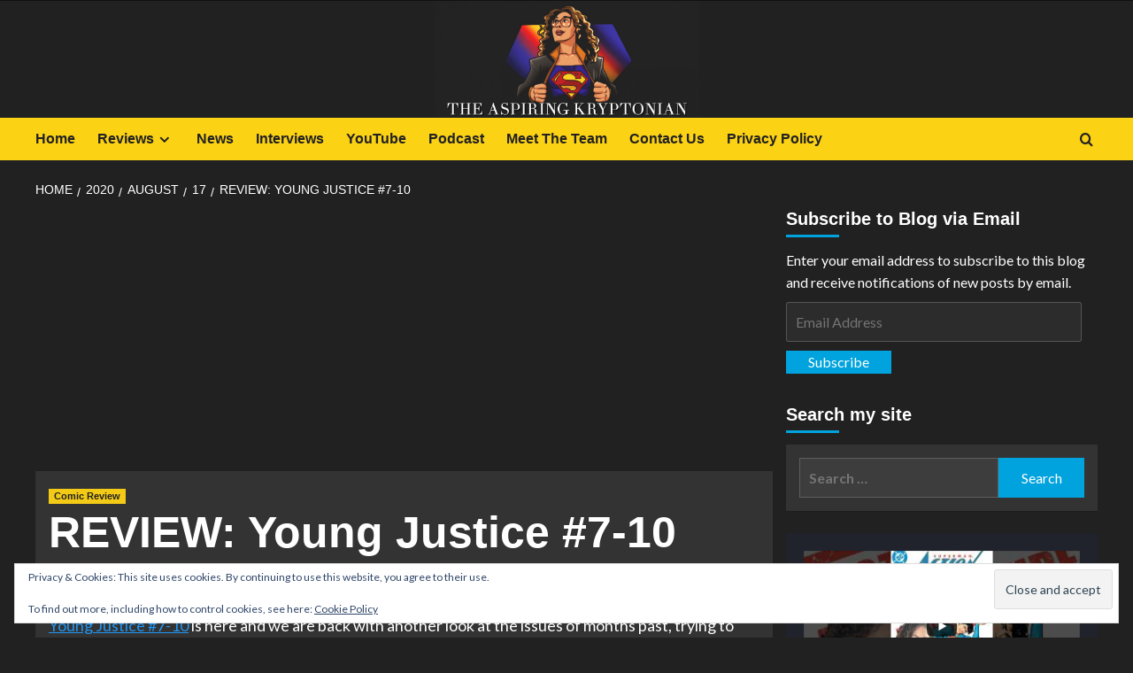

--- FILE ---
content_type: text/html; charset=utf-8
request_url: https://www.google.com/recaptcha/api2/aframe
body_size: 268
content:
<!DOCTYPE HTML><html><head><meta http-equiv="content-type" content="text/html; charset=UTF-8"></head><body><script nonce="vnfGGLeXN2UZMQg2mdUKGQ">/** Anti-fraud and anti-abuse applications only. See google.com/recaptcha */ try{var clients={'sodar':'https://pagead2.googlesyndication.com/pagead/sodar?'};window.addEventListener("message",function(a){try{if(a.source===window.parent){var b=JSON.parse(a.data);var c=clients[b['id']];if(c){var d=document.createElement('img');d.src=c+b['params']+'&rc='+(localStorage.getItem("rc::a")?sessionStorage.getItem("rc::b"):"");window.document.body.appendChild(d);sessionStorage.setItem("rc::e",parseInt(sessionStorage.getItem("rc::e")||0)+1);localStorage.setItem("rc::h",'1765400462510');}}}catch(b){}});window.parent.postMessage("_grecaptcha_ready", "*");}catch(b){}</script></body></html>

--- FILE ---
content_type: text/css;charset=UTF-8
request_url: https://theaspiringkryptonian.com/?display_custom_css=css&ver=6.9
body_size: -338
content:
x